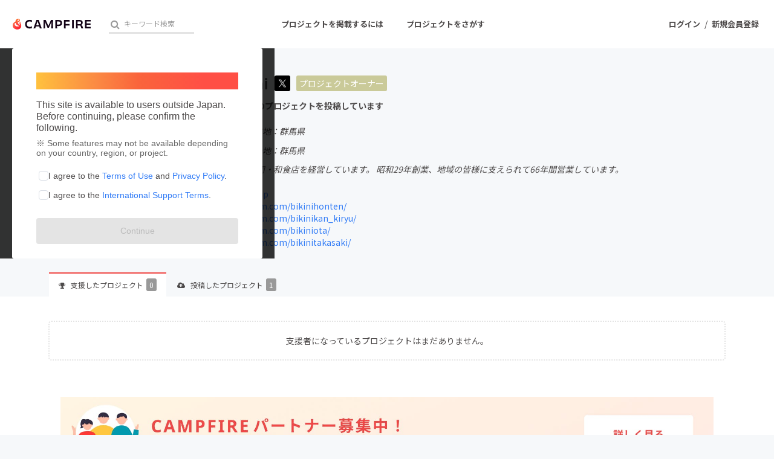

--- FILE ---
content_type: text/html; charset=utf-8
request_url: https://camp-fire.jp/profile/bikinisushi
body_size: 11575
content:
<!DOCTYPE html><html class="campfire" lang="ja"><head>  <script>
    dataLayer = [];

  </script>

    <script>
      // Unique Script ID: C6rh0C01P/4=
      dataLayer.push({"facebook_conversion_api_global_event_id":"18.118.6.155_Mozilla/5.0 (Macintosh; Intel Mac OS X 10_15_7) AppleWebKit/537.36 (KHTML, like Gecko) Chrome/131.0.0.0 Safari/537.36; ClaudeBot/1.0; +claudebot@anthropic.com)_1768876375"}, {"event":"ab_test","event_category":"Y202512_po_toppage_header_readyfor_link","event_action":"test_start","event_label":"default"});
    </script>

  <script>
  (function(w,d,s,l,i){w[l]=w[l]||[];w[l].push({'gtm.start':
  new Date().getTime(),event:'gtm.js'});var f=d.getElementsByTagName(s)[0],
  j=d.createElement(s),dl=l!='dataLayer'?'&l='+l:'';j.async=true;j.src=
  'https://www.googletagmanager.com/gtm.js?id='+i+dl;f.parentNode.insertBefore(j,f);
  })(window,document,'script','dataLayer','GTM-W9DRDW2');</script>


<link href="https://fonts.googleapis.com" rel="preconnect" /><link crossorigin="anonymous" href="https://fonts.gstatic.com" rel="preconnect" /><link href="https://fonts.googleapis.com/css2?family=Noto+Sans+JP:wght@400;500;700&amp;display=swap" rel="stylesheet" /><link href="https://kit.fontawesome.com" rel="preconnect" /><link crossorigin="anonymous" href="https://ka-p.fontawesome.com" rel="preconnect" /><script async="" crossorigin="anonymous" src="https://kit.fontawesome.com/18f0a5c5ec.js"></script><meta content="NOYDIR" name="ROBOTS" /><meta content="NOODP" name="ROBOTS" /><link media="handheld" rel="alternate" /><meta content="width=device-width,initial-scale=1,minimum-scale=1,maximum-scale=1,user-scalable=no" name="viewport" /><meta content="198416226868447" property="fb:app_id" /><meta content="175430739163635" property="fb:pages" /><meta content="816f5f822973010374b9945914e9fd48" name="p:domain_verify" /><meta content="IE=Edge" http-equiv="X-UA-Compatible" /><meta content="yes" name="apple-mobile-web-app-capable" /><meta content="default" name="apple-mobile-web-app-status-bar-style" /><title>bikinisushi（bikinisushi）のプロフィール - CAMPFIRE (キャンプファイヤー)</title>
<link rel="icon" type="image/x-icon" href="https://static.camp-fire.jp/assets/favicon/campfire/favicon-9a2fcda88c3b9ee0055bece880667cb2ddb73d2ef246b9c870fdf2804801a6f6.ico">
<link rel="apple-touch-icon" type="image/png" href="https://static.camp-fire.jp/assets/favicon/campfire/touch_icon-ace1ac4713fac55fc7b43b6b40ec97b43f7835b2e215b18ce489d6d0304158dd.png" sizes="152x152">
<meta name="description" content="群馬県桐生市で寿司・和食店を経営しています。昭和29年創業、地域の皆様に支えられて66年間営業しています。">
<meta name="keywords" content="クラウドファンディング,資金調達,campfire,キャンプファイヤー,ソーシャルファンディング,クリエイター,少額出資,プレオーダー">
<link rel="canonical" href="https://camp-fire.jp/profile/bikinisushi">
<meta name="translation missing: profiles.show.noindex" content="noindex, nofollow">
<meta property="og:title" content="bikinisushi（bikinisushi）のプロフィール">
<meta property="og:description" content="群馬県桐生市で寿司・和食店を経営しています。昭和29年創業、地域の皆様に支えられて66年間営業しています。">
<meta property="og:image" content="https://static.camp-fire.jp/uploads/user/profile_image/1392473/logo-01.jpg">
<meta name="twitter:card" content="summary_large_image">
<meta name="twitter:site" content="@campfirejp">
<meta name="note:card" content="summary_large_image"><meta name="csrf-param" content="authenticity_token" />
<meta name="csrf-token" content="l0Z5KEEFNKGmVOQ01PYD_szyGEQODdYlb5CAXKJ0smZfXmukl5Q8M6vUkce-s7x50GRbVOJdY9VIVXJ-VpXlAQ" /><script src="https://static.camp-fire.jp/assets/application-bacaf39b50d5637f7f09cc732b169afc72aae74a8e445506709d017a8962a575.js"></script><script>const API_URL = "https://api.camp-fire.jp/";</script><script src="https://static.camp-fire.jp/assets/app-7c88c56928ee44716169.js"></script><link rel="stylesheet" href="https://static.camp-fire.jp/assets/application-7851d0d8eef1359b333b6df98921213b2eb057e82ee67572a183b11f46ba3505.css" media="all" /><script src="https://static.camp-fire.jp/assets/change_money_unit-6d87c47953d5890b05e24b09a46f5ceed96ff0f4c68bd76b2b9f0eec670a76a3.js" defer="defer"></script><script src="https://static.camp-fire.jp/assets/lazysizes.min-a12a6994abeab0df1a1df0c6afea565afbef9c001213ed7848b4967fb3bcfffb.js" async="async"></script><script src="https://static.camp-fire.jp/assets/google_ads/save_gclid-2fa68019df7ac56d5714c1011d3d76fb5d08db2e8a7cf023a2303c4e87641061.js"></script><script>(function(c,l,a,r,i,t,y){
  c[a]=c[a]||function(){(c[a].q=c[a].q||[]).push(arguments)};
  t=l.createElement(r);t.async=1;t.src="https://www.clarity.ms/tag/"+i;
  y=l.getElementsByTagName(r)[0];y.parentNode.insertBefore(t,y);
})(window, document, "clarity", "script", "a5vlhksc1x");</script></head><body><noscript><iframe src="https://www.googletagmanager.com/ns.html?id=GTM-W9DRDW2"
height="0" width="0" style="display:none;visibility:hidden"></iframe></noscript>
<div class="profiles-show layouts-profiles  wrapper"><header class="header"><nav class="gl-header"><div class="navigation clearfix"><div class="logo" id="gl-logo"><a id="hnav_header_logo" title="CAMPFIRE" href="/"><img alt="CAMPFIRE" srcset="https://static.camp-fire.jp/assets/logo/campfire-cb95da2501c768c412ddb7db81f77cf265ac4c008ee4c5bf769253c9264e391b.svg?ixlib=rails-2.1.4&amp;auto=format&amp;w=320 320w, https://static.camp-fire.jp/assets/logo/campfire-cb95da2501c768c412ddb7db81f77cf265ac4c008ee4c5bf769253c9264e391b.svg?ixlib=rails-2.1.4&amp;auto=format&amp;w=414 414w, https://static.camp-fire.jp/assets/logo/campfire-cb95da2501c768c412ddb7db81f77cf265ac4c008ee4c5bf769253c9264e391b.svg?ixlib=rails-2.1.4&amp;auto=format&amp;w=768 768w, https://static.camp-fire.jp/assets/logo/campfire-cb95da2501c768c412ddb7db81f77cf265ac4c008ee4c5bf769253c9264e391b.svg?ixlib=rails-2.1.4&amp;auto=format&amp;w=960 960w, https://static.camp-fire.jp/assets/logo/campfire-cb95da2501c768c412ddb7db81f77cf265ac4c008ee4c5bf769253c9264e391b.svg?ixlib=rails-2.1.4&amp;auto=format&amp;w=1024 1024w" sizes="100vw" src="https://static.camp-fire.jp/assets/logo/campfire-cb95da2501c768c412ddb7db81f77cf265ac4c008ee4c5bf769253c9264e391b.svg?ixlib=rails-2.1.4&auto=format" /></a></div><div class="title">bikinisushi（bikinisushi）のプロフィール</div><div class="header-search" id="search-wrap"><div data-algolia-api-key="d9573e2f517f3d40183a9c3b8c390a77" data-algolia-app-id="9QNXMYFE1K" data-algolia-index-name="projects_production" data-results-element-id="project_instant_search_results" data-results-link-extra-query="{&quot;list&quot;: &quot;project_instant_search_results&quot;}" data-vue="ProjectInstantSearchBox"></div></div><div class="header-search-campfire-sp" id="js-search-wrap-campfire-sp"><section class="search"><form action="/projects/search" accept-charset="UTF-8" method="get"><div class="search-form"><div class="search-form-wrap"><input name="word" placeholder="キーワードからさがす" type="search" /><button type="submit">検索</button></div></div></form></section><section class="category-lists"><h3>カテゴリーからさがす</h3><ul class="categories"><li><a href="/projects/search?category=product"><img src="https://static.camp-fire.jp/assets/header_search/product-819cb1852b030d3039e47976ad0987f6fb8f3950843483ae695d2dd1173a64c4.png" /><span>プロダクト</span></a></li><li><a href="/projects/search?category=technology"><img src="https://static.camp-fire.jp/assets/header_search/technology-ccc1a622b61241ad4c5ecd35606b5b0da720ef5f4f93515cb066de80fe8bd333.png" /><span>テクノロジー・ガジェット</span></a></li><li><a href="/projects/search?category=local"><img src="https://static.camp-fire.jp/assets/header_search/local-e619be41f9b22915f6b1b4842d58d92e5236d06b6f88202bb7862e66b77a0659.png" /><span>まちづくり</span></a></li><li><a href="/projects/search?category=food"><img src="https://static.camp-fire.jp/assets/header_search/food-aa33dadcebd8f3391b81fc1869dac97e30d573572f21cddffe118397b8d36f7b.png" /><span>フード・飲食店</span></a></li><li><a href="/projects/search?category=social-good"><img src="https://static.camp-fire.jp/assets/header_search/social_good-1e8f27410dc3a9e89cc7743759e83816f56b4625f118cae0a41775e1d314ed64.png" /><span>ソーシャルグッド</span></a></li><li><a href="/projects/search?category=music"><img src="https://static.camp-fire.jp/assets/header_search/music-43c43f35ffe89d80706d1c78f56910086303518ca84ca44d81ac518769493e7b.png" /><span>音楽</span></a></li></ul><ul class="categories more-project-lists" id="js-more-project-lists"><li><a href="/projects/search?category=art"><img src="https://static.camp-fire.jp/assets/header_search/art-8cc5e90ff6e7161a50419da022fdb3a477d11501b9d708e09a1b09583c3ef7de.png" /><span>アート・写真</span></a></li><li><a href="/projects/search?category=dance"><img src="https://static.camp-fire.jp/assets/header_search/dance-2b653739da4f2de63d5c1586459e1a962a4af5910e198e68991583a54feba148.png" /><span>舞台・パフォーマンス</span></a></li><li><a href="/projects/search?category=game"><img src="https://static.camp-fire.jp/assets/header_search/game-2f78873bec9039071af973ea16d8d3787c304bdef27cf2d7e68296f2729bb553.png" /><span>ゲーム・サービス開発</span></a></li><li><a href="/projects/search?category=fashion"><img src="https://static.camp-fire.jp/assets/header_search/fashion-66570946df87a87a7aa1843ee49df4f1ca8aae4de34a0d428c6098ca9598aca9.png" /><span>ファッション</span></a></li><li><a href="/projects/search?category=movie"><img src="https://static.camp-fire.jp/assets/header_search/movie-883e9aad6a76ecdd5f9df98bc5ba9e69cd69abc107f0a88c6b34789fd312fe8f.png" /><span>映像・映画</span></a></li><li><a href="/projects/search?category=publishing"><img src="https://static.camp-fire.jp/assets/header_search/publishing-48cf663152b51e2e5ad0bcdb84066a8e80f444b769fd043b9f12773f1be187ab.png" /><span>書籍・雑誌出版</span></a></li><li><a href="/projects/search?category=anime"><img src="https://static.camp-fire.jp/assets/header_search/anime-14d94f404608e91f4615d40b62b77111c882f44fabc80ef0be0c9e22e13d17b5.png" /><span>アニメ・漫画</span></a></li><li><a href="/projects/search?category=sports"><img src="https://static.camp-fire.jp/assets/header_search/sports-e008187996105db67445cae7dc538a6122efe6842d851a93acb7dea8972c1df0.png" /><span>スポーツ</span></a></li><li><a href="/projects/search?category=business"><img src="https://static.camp-fire.jp/assets/header_search/business-bd012b497e43ec360f36f3229c188841b910b28f8ac048a606c139a54dcd6a46.png" /><span>ビジネス・起業</span></a></li><li><a href="/projects/search?category=challenge"><img src="https://static.camp-fire.jp/assets/header_search/challenge-8bb4d198866e4cd2dd831642fac41b1292264a67b8c7b5dca81a0d821d079b13.png" /><span>チャレンジ</span></a></li><li><a href="/projects/search?category=beauty"><img src="https://static.camp-fire.jp/assets/header_search/beauty-eb30b5fe4ff6c452ad6981453eb4c26bc8877a1b7864aca8ede41fbe5e08bf6f.png" /><span>ビューティー・ヘルスケア</span></a></li></ul><button id="js-see-more">もっと見る</button></section><section class="region-lists"><h3>地域からさがす</h3><ul class="region"><li class="js-region"><div class="region-wrap"><img src="https://static.camp-fire.jp/assets/header_search/hokkaido-0e5b10748ca291db68231595027ed0d292b569b6d00af809745139dd95c9bf3c.png" /><span>北海道地方</span></div><ul class="js-prefectures prefectures"><li><a href="/projects/search?prefecture=hokkaido">北海道</a></li></ul></li><li class="js-region"><div class="region-wrap"><img src="https://static.camp-fire.jp/assets/header_search/tohoku-d612a52558720e2f12ea6ab59cb076f16ad78365a7a4518af0aa20c4a03247c9.png" /><span>東北地方</span></div><ul class="js-prefectures prefectures"><li><a href="/projects/search?prefecture=aomori">青森県</a></li><li><a href="/projects/search?prefecture=iwate">岩手県</a></li><li><a href="/projects/search?prefecture=miyagi">宮城県</a></li><li><a href="/projects/search?prefecture=akita">秋田県</a></li><li><a href="/projects/search?prefecture=yamagata">山形県</a></li><li><a href="/projects/search?prefecture=fukushima">福島県</a></li></ul></li><li class="js-region"><div class="region-wrap"><img src="https://static.camp-fire.jp/assets/header_search/kanto-c94a8671e13dec79653e041642838d85407ecd2f20a7d6a34ffdb8ffee3cf703.png" /><span>関東地方</span></div><ul class="js-prefectures prefectures"><li><a href="/projects/search?prefecture=ibaraki">茨城県</a></li><li><a href="/projects/search?prefecture=tochigi">栃木県</a></li><li><a href="/projects/search?prefecture=gumma">群馬県</a></li><li><a href="/projects/search?prefecture=saitama">埼玉県</a></li><li><a href="/projects/search?prefecture=chiba">千葉県</a></li><li><a href="/projects/search?prefecture=tokyo">東京都</a></li><li><a href="/projects/search?prefecture=kanagawa">神奈川県</a></li></ul></li><li class="js-region"><div class="region-wrap"><img src="https://static.camp-fire.jp/assets/header_search/chubu-272a717c5e7850944eefb739c1f151271565486baa5c120c42c5b76a1b4ad94e.png" /><span>中部地方</span></div><ul class="js-prefectures prefectures"><li><a href="/projects/search?prefecture=nigata">新潟県</a></li><li><a href="/projects/search?prefecture=toyama">富山県</a></li><li><a href="/projects/search?prefecture=ishikawa">石川県</a></li><li><a href="/projects/search?prefecture=fukui">福井県</a></li><li><a href="/projects/search?prefecture=yamanashi">山梨県</a></li><li><a href="/projects/search?prefecture=nagano">長野県</a></li><li><a href="/projects/search?prefecture=gifu">岐阜県</a></li><li><a href="/projects/search?prefecture=shizuoka">静岡県</a></li><li><a href="/projects/search?prefecture=aichi">愛知県</a></li><li><a href="/projects/search?prefecture=mie">三重県</a></li></ul></li><li class="js-region"><div class="region-wrap"><img src="https://static.camp-fire.jp/assets/header_search/kinki-a466313a51e98d23f9a721bc85692aa4b5dc6f8ab6f35c14bd699105cba7f07c.png" /><span>近畿地方</span></div><ul class="js-prefectures prefectures"><li><a href="/projects/search?prefecture=shiga">滋賀県</a></li><li><a href="/projects/search?prefecture=kyoto">京都府</a></li><li><a href="/projects/search?prefecture=osaka">大阪府</a></li><li><a href="/projects/search?prefecture=hyogo">兵庫県</a></li><li><a href="/projects/search?prefecture=nara">奈良県</a></li><li><a href="/projects/search?prefecture=wakayama">和歌山県</a></li></ul></li><li class="js-region"><div class="region-wrap"><img src="https://static.camp-fire.jp/assets/header_search/chugoku-cfeb18a47dca8ded7f8af486f541e63020dcfec7c3246029729cfbffd5e0fefb.png" /><span>中国地方</span></div><ul class="js-prefectures prefectures"><li><a href="/projects/search?prefecture=tottori">鳥取県</a></li><li><a href="/projects/search?prefecture=shimane">島根県</a></li><li><a href="/projects/search?prefecture=okayama">岡山県</a></li><li><a href="/projects/search?prefecture=hiroshima">広島県</a></li><li><a href="/projects/search?prefecture=yamaguchi">山口県</a></li></ul></li><li class="js-region"><div class="region-wrap"><img src="https://static.camp-fire.jp/assets/header_search/shikoku-d6cfcf5a2a70742f414d9f960790cb4e66b949ad1b51c86155f8dc772859c161.png" /><span>四国地方</span></div><ul class="js-prefectures prefectures"><li><a href="/projects/search?prefecture=tokushima">徳島県</a></li><li><a href="/projects/search?prefecture=kagawa">香川県</a></li><li><a href="/projects/search?prefecture=ehime">愛媛県</a></li><li><a href="/projects/search?prefecture=kochi">高知県</a></li></ul></li><li class="js-region"><div class="region-wrap"><img src="https://static.camp-fire.jp/assets/header_search/kyushu-0789deb0d8432161b6ab715635da5268021383f25a835fafa265f0b6c920bb96.png" /><span>九州・沖縄地方</span></div><ul class="js-prefectures prefectures"><li><a href="/projects/search?prefecture=fukuoka">福岡県</a></li><li><a href="/projects/search?prefecture=saga">佐賀県</a></li><li><a href="/projects/search?prefecture=nagasaki">長崎県</a></li><li><a href="/projects/search?prefecture=kumamoto">熊本県</a></li><li><a href="/projects/search?prefecture=oita">大分県</a></li><li><a href="/projects/search?prefecture=miyazaki">宮崎県</a></li><li><a href="/projects/search?prefecture=kagoshima">鹿児島県</a></li><li><a href="/projects/search?prefecture=okinawa">沖縄県</a></li></ul></li></ul></section><section class="go-projects"><h3>すべてのプロジェクトをまとめて見る</h3><a href="/projects/search">プロジェクト一覧へ</a></section><section class="close-modal"><button id="js-close-search-modal">とじる<i class="fa fa-times"></i></button></section><script>$(() => {
  // カテゴリーのもっと見る
  const jsMoreProjectList = $('#js-more-project-lists');
  const jsSeeMore = $('#js-see-more');
  let isAnimate = false;
  jsSeeMore.click(() => {
    if (isAnimate) {
      return;
    } else {
      isAnimate = true;
      jsMoreProjectList.slideToggle().promise().done(function(){
        isAnimate = false;
      });
      jsSeeMore.toggleClass('open');
      if (jsSeeMore.get(0).classList.contains('open') == true) {
        jsSeeMore.get(0).innerText = 'カテゴリーを閉じる';
      } else {
        jsSeeMore.get(0).innerText = 'もっと見る';
      };
    }
  });

  // 地域の開閉
  const jsRegion = $('.js-region');
  const jsPrefectures = $('.js-prefectures');
  jsRegion.on('click', function() {
    if (isAnimate) {
      return;
    } else {
      isAnimate = true;
      $(this).toggleClass('open');
      $(this).children('.js-prefectures').slideToggle(300).promise().done(function(){
        isAnimate = false;
      });
      jsPrefectures.not($(this).children('.js-prefectures')).slideUp(300);
      jsRegion.not($(this)).removeClass('open');
    }
  });

  //とじるリンク
  const jsCloseSearchModal = $('#js-close-search-modal');
  const hnavSearchOpenCampfireSp = $('#hnav-search-open-campfire-sp');
  const jsSearchWrapCampfireSp = $('#js-search-wrap-campfire-sp');
  jsCloseSearchModal.on("click", function(){
    if (isAnimate) {
      return false;
    } else {
      isAnimate = true;
      jsSearchWrapCampfireSp.slideToggle(200).promise().done(function(){
        isAnimate = false;
      });
      $('body').removeClass('hnav-search-open');
      hnavSearchOpenCampfireSp.removeClass('active');
    }
  });
});</script></div><div id="header-users"><div class="slim-header-login-button"><a title="ログイン" rel="nofollow" href="/login">ログイン</a></div><div class="user-normal"><a id="hnav_user_action_login" title="ログイン" rel="nofollow" href="/login">ログイン</a><span>/</span><a id="hnav_user_action_signup" title="新規会員登録" href="/signup">新規会員登録</a></div></div><a id="hnav-search-open-campfire-sp" class="search-open-campfire-sp" aria-label="検索" href=""><span>さがす</span><i class="fa"><svg viewBox="0 0 512 512" xmlns="http://www.w3.org/2000/svg"><path d="M500.3 443.7l-119.7-119.7c27.22-40.41 40.65-90.9 33.46-144.7C401.8 87.79 326.8 13.32 235.2 1.723C99.01-15.51-15.51 99.01 1.724 235.2c11.6 91.64 86.08 166.7 177.6 178.9c53.8 7.189 104.3-6.236 144.7-33.46l119.7 119.7c15.62 15.62 40.95 15.62 56.57 0C515.9 484.7 515.9 459.3 500.3 443.7zM79.1 208c0-70.58 57.42-128 128-128s128 57.42 128 128c0 70.58-57.42 128-128 128S79.1 278.6 79.1 208z"></path></svg></i></a><a class="slim-header-readyfor-button" href="/readyfor">はじめる</a></div><div class="menu-global-wrap"><div class="menu-global clearfix" id="menu-global"><ul><li><a id="hnav_gl_menu_start" href="/readyfor">プロジェクトを掲載するには</a></li><li><a id="hnav_menu_open" href="/projects/search">プロジェクトをさがす</a></li></ul></div></div><div class="more-menu" id="more-menu"><ul><li><ul><li><a id="hnav_menu_project_popular" title="人気のプロジェクト" href="/projects/popular">人気のプロジェクト</a></li><li><a id="hnav_menu_project_reward_popular" title="注目のリターン" href="/project_rewards/popular">注目のリターン</a></li><li><a id="hnav_menu_project_fresh" title="注目の新着プロジェクト" href="/projects/fresh">注目の新着プロジェクト</a></li><li><a id="hnav_menu_project_last" title="募集終了が近いプロジェクト" href="/projects/last-spurt">募集終了が近いプロジェクト</a></li><li><a id="hnav_menu_project_comingsoon" title="もうすぐ公開されます" href="/projects/coming-soon">もうすぐ公開されます</a></li></ul></li><li><ul class="category clearfix"><li><i class="fa fa-angle-right"></i><a id="hnav_menu_category_art" title="・写真" href="/projects/search/?category=art">アート・写真</a></li><li><i class="fa fa-angle-right"></i><a id="hnav_menu_category_music" title="音楽" href="/projects/search/?category=music">音楽</a></li><li><i class="fa fa-angle-right"></i><a id="hnav_menu_category_dance" title="舞台・パフォーマンス" href="/projects/search/?category=dance">舞台・パフォーマンス</a></li><li><i class="fa fa-angle-right"></i><a id="hnav_menu_category_product" title="プロダクト" href="/projects/search/?category=product">プロダクト</a></li><li><i class="fa fa-angle-right"></i><a id="hnav_menu_category_technology" title="テクノロジー・ガジェット" href="/projects/search/?category=technology">テクノロジー・ガジェット</a></li><li><i class="fa fa-angle-right"></i><a id="hnav_menu_category_game" title="ゲーム・サービス開発" href="/projects/search/?category=game">ゲーム・サービス開発</a></li><li><i class="fa fa-angle-right"></i><a id="hnav_menu_category_food" title="フード・飲食店" href="/projects/search/?category=food">フード・飲食店</a></li><li><i class="fa fa-angle-right"></i><a id="hnav_menu_category_fashion" title="ファッション" href="/projects/search/?category=fashion">ファッション</a></li><li><i class="fa fa-angle-right"></i><a id="hnav_menu_category_movie" title="映像・映画" href="/projects/search/?category=movie">映像・映画</a></li><li><i class="fa fa-angle-right"></i><a id="hnav_menu_category_publishing" title="書籍・雑誌出版" href="/projects/search/?category=publishing">書籍・雑誌出版</a></li><li><i class="fa fa-angle-right"></i><a id="hnav_menu_category_anime" title="アニメ・漫画" href="/projects/search/?category=anime">アニメ・漫画</a></li><li><i class="fa fa-angle-right"></i><a id="hnav_menu_category_sports" title="スポーツ" href="/projects/search/?category=sports">スポーツ</a></li><li><i class="fa fa-angle-right"></i><a id="hnav_menu_category_business" title="ビジネス・起業" href="/projects/search/?category=business">ビジネス・起業</a></li><li><i class="fa fa-angle-right"></i><a id="hnav_menu_category_challenge" title="チャレンジ" href="/projects/search/?category=challenge">チャレンジ</a></li><li><i class="fa fa-angle-right"></i><a id="hnav_menu_category_beauty" title="ビューティー・ヘルスケア" href="/projects/search/?category=beauty">ビューティー・ヘルスケア</a></li><li><i class="fa fa-angle-right"></i><a id="hnav_menu_category_socialgood" title="ソーシャルグッド" href="/projects/search/?category=social-good">ソーシャルグッド</a></li><li><i class="fa fa-angle-right"></i><a id="hnav_menu_category_local" title="まちづくり・地域活性化" href="/projects/search/?category=local">まちづくり・地域活性化</a></li></ul></li><li><ul><li><a id="hnav_menu_for_social_good" title="CAMPFIRE for Social Good" href="https://camp-fire.jp/forsocialgood/readyfor">CAMPFIRE for Social Good</a></li><li><a id="hnav_menu_mocolle" title="CAMPFIRE Creation" href="https://camp-fire.jp/creation">CAMPFIRE Creation</a></li></ul><ul><li><a id="hnav_menu_local" title="CAMPFIREふるさと納税" href="https://camp-fire.jp/furusato">CAMPFIREふるさと納税</a></li><li><a id="hnav_menu_local" title="machi-ya" href="https://camp-fire.jp/machi-ya">machi-ya</a></li><li><a id="hnav_menu_fanclub" title="コミュニティ" href="https://community.camp-fire.jp/">コミュニティ</a></li></ul></li></ul></div></nav></header><script>//さがすモーダルの表示・非表示
const hnavSearchOpenCampfireSp = $('#hnav-search-open-campfire-sp');
const jsSearchWrapCampfireSp = $('#js-search-wrap-campfire-sp');
let isAnimate = false;
hnavSearchOpenCampfireSp.on("click", function(){
  if (isAnimate) {
    return false;
  } else {
    isAnimate = true;
    jsSearchWrapCampfireSp.slideToggle(200).promise().done(function(){
      isAnimate = false;
    });

    if (hnavSearchOpenCampfireSp.hasClass('active')) {
      $('body').removeClass('hnav-search-open');
      setTimeout(() => {
        hnavSearchOpenCampfireSp.removeClass('active');
      }, 200);
    } else {
      hnavSearchOpenCampfireSp.addClass('active');
      $('body').addClass('hnav-search-open');
    }
    return false;
  }
});
window.onload = function () {
  var ua  = navigator.userAgent,
      bodyClass = document.body.classList;
  if (ua.indexOf('iPhone') > 0 || ua.indexOf('Android') > 0 && ua.indexOf('Mobile') > 0) {
    bodyClass.add('device-sp');
    if(ua.indexOf('iPhone') > 0) bodyClass.add('iphone');
    if(ua.indexOf('Android') > 0) bodyClass.add('android');
  } else if (ua.indexOf('iPad') > 0 || ua.indexOf('Android') > 0) {
    bodyClass.add('device-tablet');
    if(ua.indexOf('iPad') > 0) bodyClass.add('ipad');
    if(ua.indexOf('Android') > 0) bodyClass.add('android');
  } else {
    bodyClass.add('device-pc');
  }
}</script><div class="container"><div data-vue="TermsAgreementPopup"></div><link rel="stylesheet" href="https://static.camp-fire.jp/assets/mypage/profile-ec78bba70817620fb1b29100bfc5d53eff9c57894e95b5cc7fb45a274b26192e.css" media="all" /><a id="gtm-pro-rf-strong" class="profile_to_rf_ab" href="/readyfor"><div class="lining"><div class="sidebar sidebar-strong">クラウドファンディングに挑戦したい方はこちら<div class="circle circle-strong"><i class="fa fa-chevron-right"></i></div></div></div></a><div class="header"><div class="layouts-float row inner clearfix"><div class="image lfloat w20 inner"><div class="circle-cut"><img srcset="https://static.camp-fire.jp/uploads/user/profile_image/1392473/logo-01.jpg?ixlib=rails-2.1.4&amp;auto=format&amp;w=320 320w, https://static.camp-fire.jp/uploads/user/profile_image/1392473/logo-01.jpg?ixlib=rails-2.1.4&amp;auto=format&amp;w=414 414w, https://static.camp-fire.jp/uploads/user/profile_image/1392473/logo-01.jpg?ixlib=rails-2.1.4&amp;auto=format&amp;w=768 768w, https://static.camp-fire.jp/uploads/user/profile_image/1392473/logo-01.jpg?ixlib=rails-2.1.4&amp;auto=format&amp;w=960 960w, https://static.camp-fire.jp/uploads/user/profile_image/1392473/logo-01.jpg?ixlib=rails-2.1.4&amp;auto=format&amp;w=1024 1024w" sizes="100vw" src="https://static.camp-fire.jp/uploads/user/profile_image/1392473/logo-01.jpg?ixlib=rails-2.1.4&auto=format" /></div></div><div class="body rfloat w80 inner"><div class="username clearfix"><h1>bikinisushi</h1><a class="twitter" target="_blank" href="https://twitter.com/BikiniSushi"><img class="icon-img" srcset="https://static.camp-fire.jp/assets/share/x_twitter-22f6d84c1b85a56a8994b9bad83af4dd7212033724c90803b433f415364052a2.png?ixlib=rails-2.1.4&amp;w=320 320w, https://static.camp-fire.jp/assets/share/x_twitter-22f6d84c1b85a56a8994b9bad83af4dd7212033724c90803b433f415364052a2.png?ixlib=rails-2.1.4&amp;w=414 414w, https://static.camp-fire.jp/assets/share/x_twitter-22f6d84c1b85a56a8994b9bad83af4dd7212033724c90803b433f415364052a2.png?ixlib=rails-2.1.4&amp;w=768 768w, https://static.camp-fire.jp/assets/share/x_twitter-22f6d84c1b85a56a8994b9bad83af4dd7212033724c90803b433f415364052a2.png?ixlib=rails-2.1.4&amp;w=960 960w, https://static.camp-fire.jp/assets/share/x_twitter-22f6d84c1b85a56a8994b9bad83af4dd7212033724c90803b433f415364052a2.png?ixlib=rails-2.1.4&amp;w=1024 1024w" sizes="100vw" src="https://static.camp-fire.jp/assets/share/x_twitter-22f6d84c1b85a56a8994b9bad83af4dd7212033724c90803b433f415364052a2.png?ixlib=rails-2.1.4" /></a><a href="https://camp-fire.jp/profile/bikinisushi/projects" class="i-am-owner">プロジェクトオーナー</a></div><h2><i class="fa fa-trophy"></i>これまでに1件のプロジェクトを投稿しています</h2><ul class="pref clearfix"><li>在住国：日本</li><li>現在地：群馬県</li></ul><ul class="pref clearfix"><li>出身国：日本</li><li>出身地：群馬県</li></ul><p class="readmore" data-cut-figure="90">群馬県桐生市で寿司・和食店を経営しています。
昭和29年創業、地域の皆様に支えられて66年間営業しています。</p><ul class="url"><li><a target="_blank" href="http://www.bikini.co.jp"><i class="fas fa-link"></i> www.bikini.co.jp</a></li><li><a target="_blank" href="https://www.instagram.com/bikinihonten/"><i class="fas fa-link"></i> www.instagram.com/bikinihonten/</a></li><li><a target="_blank" href="https://www.instagram.com/bikinikan_kiryu/"><i class="fas fa-link"></i> www.instagram.com/bikinikan_kiryu/</a></li><li><a target="_blank" href="https://www.instagram.com/bikiniota/"><i class="fas fa-link"></i> www.instagram.com/bikiniota/</a></li><li><a target="_blank" href="https://www.instagram.com/bikinitakasaki/"><i class="fas fa-link"></i> www.instagram.com/bikinitakasaki/</a></li></ul></div></div><div class="menu"><div class="row clearfix"><ul class="tab lfloat clearfix"><li class="selected"><a href="/profile/bikinisushi"><i class="fa fa-trophy"></i> 支援した<span class="spm-none sps-none">プロジェクト</span><span class="num">0</span></a></li><li><a href="/profile/bikinisushi/projects"><i class="fa fa-cloud-upload"></i> 投稿した<span class="spm-none sps-none">プロジェクト</span><span class="num">1</span></a></li></ul></div></div></div><div class="container"><div class="row inner"><section class="clearfix boxes4" id="js-boxes-toggle"><div class="blank inner"><p>支援者になっているプロジェクトはまだありません。</p></div></section><style>.partner-banner{text-align:center;padding:40px}@media screen and (max-width: 768px){.partner-banner{padding:20px}}.partner-banner img{width:100%;max-width:1120px;margin:0 auto}.partner-banner img.tb{display:none}.partner-banner img.sp{display:none}.partner-banner img.pc{display:block}@media screen and (min-width: 769px) and (max-width: 960px){.partner-banner img.pc{display:none}.partner-banner img.sp{display:none}.partner-banner img.tb{display:block;width:100%}}@media screen and (max-width: 768px){.partner-banner img.pc{display:none}.partner-banner img.tb{display:none}.partner-banner img.sp{display:block;width:100%}}.layouts-mypage .partner-banner{padding:0 40px 60px}@media screen and (max-width: 768px){.layouts-mypage .partner-banner{padding:0 20px 20px}}.pages-readyfor .partner-banner{margin-top:-80px}@media screen and (max-width: 768px){.pages-readyfor .partner-banner{margin-top:-40px}}</style><div class="partner-banner"><a target="_blank" rel="noopener noreferrer" href="/partner"><img class="pc tb" src="https://static.camp-fire.jp/assets/banner/partner/lp-pc-f59eefcd8da49548149cbdb34e021151b06b18277a10d6056a2f91d1eb832073.png" /><img class="sp" src="https://static.camp-fire.jp/assets/banner/partner/lp-sp-7c88fe44cd72291406c49610c27bb06fe9e4e130fa531bf41e2012a885601344.png" /></a></div></div></div></div></div><div class="footer_link_to_readyfor pc"><div class="to_readyfor__container"><div class="to_readyfor__title">国内最大級のCAMPFIREで<br />クラウドファンディングを始めましょう</div><div class="to_readyfor__point__container"><div class="to_readyfor__point"><div class="to_readyfor__point__head sp"><div><div class="to_readyfor__point__number">Point 01</div><div class="to_readyfor__point__title">掲載無料</div></div><img width="64" srcset="https://static.camp-fire.jp/assets/readyfor_on_footer/point01-9a0b2d9e10857d5ec89635f5d981afe63b2c5775ccd887420aa7ec9ab00e67c1.png?ixlib=rails-2.1.4&amp;auto=format&amp;w=128 128w" sizes="100vw" src="https://static.camp-fire.jp/assets/readyfor_on_footer/point01-9a0b2d9e10857d5ec89635f5d981afe63b2c5775ccd887420aa7ec9ab00e67c1.png?ixlib=rails-2.1.4&auto=format" /></div><div class="to_readyfor__point__head pc"><div class="to_readyfor__point__number">Point 01</div><img width="80" class="to_readyfor__point__img" srcset="https://static.camp-fire.jp/assets/readyfor_on_footer/point01-9a0b2d9e10857d5ec89635f5d981afe63b2c5775ccd887420aa7ec9ab00e67c1.png?ixlib=rails-2.1.4&amp;auto=format&amp;w=160 160w" sizes="100vw" src="https://static.camp-fire.jp/assets/readyfor_on_footer/point01-9a0b2d9e10857d5ec89635f5d981afe63b2c5775ccd887420aa7ec9ab00e67c1.png?ixlib=rails-2.1.4&auto=format" /><div class="to_readyfor__point__title">掲載無料</div></div><div class="to_readyfor__point__note">プロジェクトの掲載には一切費用がかかりません。発生する費用は達成した合計金額に対する手数料のみ。</div></div><div class="to_readyfor__point"><div class="to_readyfor__point__head sp"><div><div class="to_readyfor__point__number">Point 02</div><div class="to_readyfor__point__title">高品質なサポート</div></div><img width="64" srcset="https://static.camp-fire.jp/assets/readyfor_on_footer/point02-c87417973926c45ca07736a9cd2307516b8037bdea1bf739b1d5ac8f8e03d5f7.png?ixlib=rails-2.1.4&amp;auto=format&amp;w=128 128w" sizes="100vw" src="https://static.camp-fire.jp/assets/readyfor_on_footer/point02-c87417973926c45ca07736a9cd2307516b8037bdea1bf739b1d5ac8f8e03d5f7.png?ixlib=rails-2.1.4&auto=format" /></div><div class="to_readyfor__point__head pc"><div class="to_readyfor__point__number">Point 02</div><img width="80" class="to_readyfor__point__img" srcset="https://static.camp-fire.jp/assets/readyfor_on_footer/point02-c87417973926c45ca07736a9cd2307516b8037bdea1bf739b1d5ac8f8e03d5f7.png?ixlib=rails-2.1.4&amp;auto=format&amp;w=160 160w" sizes="100vw" src="https://static.camp-fire.jp/assets/readyfor_on_footer/point02-c87417973926c45ca07736a9cd2307516b8037bdea1bf739b1d5ac8f8e03d5f7.png?ixlib=rails-2.1.4&auto=format" /><div class="to_readyfor__point__title">高品質なサポート</div></div><div class="to_readyfor__point__note">多くの実績から得た成功ノウハウを元に、CAMPFIREスタッフがあなたのプロジェクトをサポートします。</div></div><div class="to_readyfor__point"><div class="to_readyfor__point__head sp"><div><div class="to_readyfor__point__number">Point 03</div><div class="to_readyfor__point__title">かんたんに作成</div></div><img width="62" srcset="https://static.camp-fire.jp/assets/readyfor_on_footer/point03-8c7408360fae69413e088e7354071d3801c1b6400cd5d31791ce0debe6070638.png?ixlib=rails-2.1.4&amp;auto=format&amp;w=124 124w" sizes="100vw" src="https://static.camp-fire.jp/assets/readyfor_on_footer/point03-8c7408360fae69413e088e7354071d3801c1b6400cd5d31791ce0debe6070638.png?ixlib=rails-2.1.4&auto=format" /></div><div class="to_readyfor__point__head pc"><div class="to_readyfor__point__number">Point 03</div><img width="77" class="to_readyfor__point__img" srcset="https://static.camp-fire.jp/assets/readyfor_on_footer/point03-8c7408360fae69413e088e7354071d3801c1b6400cd5d31791ce0debe6070638.png?ixlib=rails-2.1.4&amp;auto=format&amp;w=154 154w" sizes="100vw" src="https://static.camp-fire.jp/assets/readyfor_on_footer/point03-8c7408360fae69413e088e7354071d3801c1b6400cd5d31791ce0debe6070638.png?ixlib=rails-2.1.4&auto=format" /><div class="to_readyfor__point__title">かんたんに作成</div></div><div class="to_readyfor__point__note">クラウドファンディングの知識がなくても大丈夫。ページの作成はテキストと画像を組み合わせて簡単にページの作成が可能です。</div></div></div><a id="profiles-show-footer_link_to_readyfor_ab-describe" class="to_readyfor__btn" href="https://camp-fire.jp/readyfor"><span class="to_readyfor__btn__icon">無料</span>掲載希望の方はこちら</a></div></div><footer class="footer" id="js-footer"><div class="inner"><div class="footer-top-area"><section class="category"><h6>カテゴリー</h6><div class="inner-block"><ul><li><a title="テクノロジー・ガジェット" href="/projects/search?category=technology">テクノロジー・ガジェット</a></li><li><a title="プロダクト" href="/projects/search?category=product">プロダクト</a></li><li><a title="フード・飲食店" href="/projects/search?category=food">フード・飲食店</a></li><li><a title="アニメ・漫画" href="/projects/search?category=anime">アニメ・漫画</a></li><li><a title="ファッション" href="/projects/search?category=fashion">ファッション</a></li><li><a title="ゲーム・サービス開発" href="/projects/search?category=game">ゲーム・サービス開発</a></li><li><a title="ビジネス・起業" href="/projects/search?category=business">ビジネス・起業</a></li><li><a title="アート・写真" href="/projects/search?category=art">アート・写真</a></li><li><a title="ソーシャルグッド" href="/projects/search?category=social-good">ソーシャルグッド</a></li></ul></div><div class="inner-block"><ul><li><a title="まちづくり・地域活性化" href="/projects/search?category=local">まちづくり・地域活性化</a></li><li><a title="音楽" href="/projects/search?category=music">音楽</a></li><li><a title="チャレンジ" href="/projects/search?category=challenge">チャレンジ</a></li><li><a title="スポーツ" href="/projects/search?category=sports">スポーツ</a></li><li><a title="映像・映画" href="/projects/search?category=movie">映像・映画</a></li><li><a title="書籍・雑誌出版" href="/projects/search?category=publishing">書籍・雑誌出版</a></li><li><a title="ビューティー・ヘルスケア" href="/projects/search?category=beauty">ビューティー・ヘルスケア</a></li><li><a title="舞台・パフォーマンス" href="/projects/search?category=dance">舞台・パフォーマンス</a></li></ul></div></section><section class="support"><h6>起案サポート</h6><div class="inner-block"><ul><li><a href="/readyfor">プロジェクトを作る</a></li><li><a target="_blank" href="https://camp-fire.jp/form/po-document-service">資料請求</a></li></ul></div><div class="inner-block"><ul><li><a href="/ai-assistant/form/counsel?conversion_location=footer">スタッフに相談する</a></li></ul></div><div class="academy-block"><p>クラウドファンディングのノウハウを無料で学ぼう</p><div class="academy-label"><img alt="academy" class="academy" srcset="https://static.camp-fire.jp/assets/share/academy-95ed1ec32dff35ea403100297d9c07278a89def1f4885fa6cee169e050eeccc2.svg?ixlib=rails-2.1.4&amp;auto=format&amp;w=320 320w, https://static.camp-fire.jp/assets/share/academy-95ed1ec32dff35ea403100297d9c07278a89def1f4885fa6cee169e050eeccc2.svg?ixlib=rails-2.1.4&amp;auto=format&amp;w=414 414w, https://static.camp-fire.jp/assets/share/academy-95ed1ec32dff35ea403100297d9c07278a89def1f4885fa6cee169e050eeccc2.svg?ixlib=rails-2.1.4&amp;auto=format&amp;w=768 768w, https://static.camp-fire.jp/assets/share/academy-95ed1ec32dff35ea403100297d9c07278a89def1f4885fa6cee169e050eeccc2.svg?ixlib=rails-2.1.4&amp;auto=format&amp;w=960 960w, https://static.camp-fire.jp/assets/share/academy-95ed1ec32dff35ea403100297d9c07278a89def1f4885fa6cee169e050eeccc2.svg?ixlib=rails-2.1.4&amp;auto=format&amp;w=1024 1024w" sizes="100vw" src="https://static.camp-fire.jp/assets/share/academy-95ed1ec32dff35ea403100297d9c07278a89def1f4885fa6cee169e050eeccc2.svg?ixlib=rails-2.1.4&auto=format" /><p>CAMPFIREアカデミー</p></div><div class="academy-left-inner-block"><ul><li><a target="_blank" href="https://camp-fire.jp/academy">CAMPFIREアカデミーとは</a></li><li><a target="_blank" href="https://camp-fire.jp/academy/crowdfunding">クラウドファンディングとは</a></li><li><a target="_blank" href="https://camp-fire.jp/academy/making">プロジェクトの作り方</a></li><li><a target="_blank" href="https://camp-fire.jp/academy/pr">プロジェクトの広め方</a></li></ul></div><div class="academy-right-inner-block"><ul><li><a target="_blank" href="https://camp-fire.jp/academy/seminar">説明会・相談会</a></li><li><a target="_blank" href="https://camp-fire.jp/academy/support">サポートサービス</a></li><li><a target="_blank" href="https://camp-fire.jp/academy/casestudy">実施事例</a></li><li><a target="_blank" href="/stats">統計データ</a></li></ul></div></div></section><section class="service half"><h6>サービス</h6><ul><li><a title="CAMPFIRE" href="/">CAMPFIRE</a></li><li><a title="CAMPFIRE コミュニティ" href="https://community.camp-fire.jp/">CAMPFIRE コミュニティ</a></li><li><a title="CAMPFIRE Creation" href="/creation">CAMPFIRE Creation</a></li><li><a title="CAMPFIRE for Social Good" href="/forsocialgood/readyfor">CAMPFIRE for Social Good</a></li><li><a title="CAMPFIRE for Entertainment" href="/readyfor-forentertainment">CAMPFIRE for Entertainment</a></li><li><a title="CAMPFIRE for Sports" href="/readyfor-forsports">CAMPFIRE for Sports</a></li><li><a title="CAMPFIREふるさと納税" href="/furusato">CAMPFIRE ふるさと納税</a></li><li><a title="AD FOR ALL" href="https://camp-fire.jp/adforall">AD FOR ALL</a></li><li><a title="HIOKOSHI" href="/curations/hiokoshi">HIOKOSHI</a></li><li><a title="JFAクラウドファンディング" href="https://jfa.camp-fire.jp/">JFAクラウドファンディング</a></li><li><a title="machi-ya" href="/machi-ya">machi-ya</a></li></ul></section><section class="about half"><h6>CAMPFIRE について</h6><ul><li><a title="CAMPFIREとは" href="https://camp-fire.jp/about">CAMPFIREとは</a></li><li><a title="あんしん・安全への取り組み" href="/safety">あんしん・安全への取り組み</a></li><li><a title="ニュース" href="/news">ニュース</a></li><li><a title="ヘルプ" target="_blank" href="https://help.camp-fire.jp/hc/ja">ヘルプ</a></li><li><a title="お問い合わせ" rel="nofollow" href="/inquiries">お問い合わせ</a></li></ul><p>各種規定</p><ul><li><a title="利用規約" href="/term">利用規約</a></li><li><a title="細則" href="/bylaws">細則</a></li><li><a title="プライバシーポリシー" href="/privacy">プライバシーポリシー</a></li><li><a title="特定商取引法に基づく表記" href="/legal">特定商取引法に基づく表記</a></li><li><a title="情報セキュリティ方針" href="/security-compliance/policy">情報セキュリティ方針</a></li><li><a title="反社基本方針" href="/antisocial">反社基本方針</a></li><li><a title="カスタマーハラスメントに対する考え方" href="/customer-harassment">カスタマーハラスメントに対する考え方</a></li><li><a title="クッキーポリシー" href="/cookie">クッキーポリシー</a></li></ul></section></div><section class="group"><h6>CAMPFIRE GROUP</h6><ul><li><a title="Livefor株式会社" target="_blank" href="https://live4.co/">Livefor株式会社</a></li></ul></section><div class="qr-code-note">「QRコード」は株式会社デンソーウェーブの登録商標です。</div><div class="footer-bottom-area"><section class="logo"><a href="https://camp-fire.jp/"><img srcset="https://static.camp-fire.jp/assets/logo/campfire_white-461e55a8cb2fcf01a7d0a5eccba969601faf9205cf9c8d82e2d9f3bf22753645.svg?ixlib=rails-2.1.4&amp;auto=format&amp;w=320 320w, https://static.camp-fire.jp/assets/logo/campfire_white-461e55a8cb2fcf01a7d0a5eccba969601faf9205cf9c8d82e2d9f3bf22753645.svg?ixlib=rails-2.1.4&amp;auto=format&amp;w=414 414w, https://static.camp-fire.jp/assets/logo/campfire_white-461e55a8cb2fcf01a7d0a5eccba969601faf9205cf9c8d82e2d9f3bf22753645.svg?ixlib=rails-2.1.4&amp;auto=format&amp;w=768 768w, https://static.camp-fire.jp/assets/logo/campfire_white-461e55a8cb2fcf01a7d0a5eccba969601faf9205cf9c8d82e2d9f3bf22753645.svg?ixlib=rails-2.1.4&amp;auto=format&amp;w=960 960w, https://static.camp-fire.jp/assets/logo/campfire_white-461e55a8cb2fcf01a7d0a5eccba969601faf9205cf9c8d82e2d9f3bf22753645.svg?ixlib=rails-2.1.4&amp;auto=format&amp;w=1024 1024w" sizes="100vw" src="https://static.camp-fire.jp/assets/logo/campfire_white-461e55a8cb2fcf01a7d0a5eccba969601faf9205cf9c8d82e2d9f3bf22753645.svg?ixlib=rails-2.1.4&auto=format" /></a></section><section class="company"><adress class="copyright">&copy;<a target="_blank" href="https://campfire.co.jp">CAMPFIRE, Inc.</a></adress><ul><li><a title="会社情報" target="_blank" href="https://campfire.co.jp/about/">会社概要</a></li><li><a title="採用情報" target="_blank" href="https://campfire.co.jp/careers/">採用情報</a></li><li><a title="パートナー募集" href="/partner">パートナー募集</a></li></ul></section><section class="social"><ul><li><a target="_blank" href="https://ignite.camp-fire.jp/subscribe"><i class="far fa-envelope"></i></a></li><li><a target="_blank" href="https://www.facebook.com/campfirejp"><i class="fab fa-facebook"></i></a></li><li><a target="_blank" href="https://twitter.com/campfirejp"><img class="logo-x-twitter" srcset="https://static.camp-fire.jp/assets/logo/x-twitter-white-3f63814567ee52cf9c076987442505a6413a874e88a64b0c8054158ac676ed94.svg?ixlib=rails-2.1.4&amp;auto=format&amp;w=320 320w, https://static.camp-fire.jp/assets/logo/x-twitter-white-3f63814567ee52cf9c076987442505a6413a874e88a64b0c8054158ac676ed94.svg?ixlib=rails-2.1.4&amp;auto=format&amp;w=414 414w, https://static.camp-fire.jp/assets/logo/x-twitter-white-3f63814567ee52cf9c076987442505a6413a874e88a64b0c8054158ac676ed94.svg?ixlib=rails-2.1.4&amp;auto=format&amp;w=768 768w, https://static.camp-fire.jp/assets/logo/x-twitter-white-3f63814567ee52cf9c076987442505a6413a874e88a64b0c8054158ac676ed94.svg?ixlib=rails-2.1.4&amp;auto=format&amp;w=960 960w, https://static.camp-fire.jp/assets/logo/x-twitter-white-3f63814567ee52cf9c076987442505a6413a874e88a64b0c8054158ac676ed94.svg?ixlib=rails-2.1.4&amp;auto=format&amp;w=1024 1024w" sizes="100vw" src="https://static.camp-fire.jp/assets/logo/x-twitter-white-3f63814567ee52cf9c076987442505a6413a874e88a64b0c8054158ac676ed94.svg?ixlib=rails-2.1.4&auto=format" /></a></li><li><a target="_blank" href="https://instagram.com/campfire_jp/"><i class="fab fa-instagram"></i></a></li><li><a target="_blank" href="https://line.me/ti/p/%40iqs4598g"><i class="fab fa-line"></i></a></li></ul></section></div></div></footer><div class="floating-margin-box"></div><div data-login="false" data-vue="LoginModalForFollowButton"></div><input id="notification_message" type="hidden" value="" /><script>(function (d, s, id) {
    var js, fjs = d.getElementsByTagName(s)[0];
    if (d.getElementById(id)) return;
    js = d.createElement(s);
    js.id = id;
    js.async = true;
    js.src = '//connect.facebook.net/ja_JP/sdk.js#version=v2.12&xfbml=1&appId=198416226868447';
    fjs.parentNode.insertBefore(js, fjs);
}(document, 'script', 'facebook-jssdk'));</script></body></html>